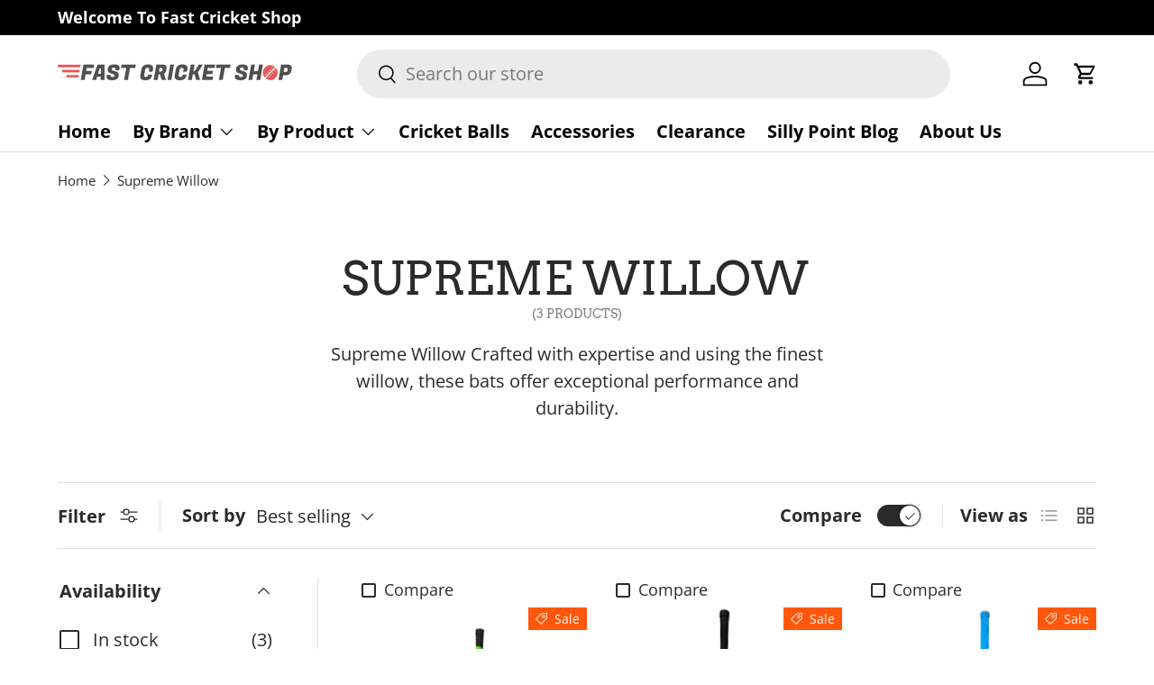

--- FILE ---
content_type: text/css
request_url: https://www.fastcricketshop.com/cdn/shop/t/13/assets/swatches.css?v=37028382241458829751689347903
body_size: -483
content:
[data-swatch]:before{background-color:rgba(var(--text-color) / .08)}[data-swatch=white]:before{background-color:#fff}[data-swatch=black]:before{background-color:#000}[data-swatch=maroon]:before{background-color:maroon}[data-swatch=green]:before{background-color:#001e00}[data-swatch=navy]:before{background-color:#202a44}[data-swatch="white/teal"]:before{background-image:linear-gradient(to right,#fff,#fff 50%,teal 50%,teal);transform:rotate(-45deg)}[data-swatch="white/green"]:before{background-image:linear-gradient(to right,#fff,#fff 50%,#39ff14 50%,#39ff14);transform:rotate(-45deg)}[data-swatch="white/blue"]:before{background-image:linear-gradient(to right,#fff,#fff 50%,#0080ff 50%,#0080ff);transform:rotate(-45deg)}[data-swatch="white/orange"]:before{background-image:linear-gradient(to right,#fff,#fff 50%,orange 50%,orange);transform:rotate(-45deg)}[data-swatch=red]:before{background-color:#733635}[data-swatch=blue-green]:before{background-image:linear-gradient(to right,#007fff,#007fff 50%,#a2e4b8 50%,#a2e4b8);transform:rotate(-45deg)}[data-swatch=blue-orange]:before{background-image:linear-gradient(to right,#007fff,#007fff 50%,orange 50%,orange);transform:rotate(-45deg)}[data-swatch=white-gold]:before{background-image:linear-gradient(to right,#fff,#fff 50%,#d4af37 50%,#d4af37);transform:rotate(-45deg)}[data-swatch="white/black"]:before{background-image:linear-gradient(to right,#fff,#fff 50%,#000 50%,#000);transform:rotate(-45deg)}[data-swatch="white and black"]:before{background-image:linear-gradient(to right,#fff,#fff 50%,#000 50%,#000);transform:rotate(-45deg)}
/*# sourceMappingURL=/cdn/shop/t/13/assets/swatches.css.map?v=37028382241458829751689347903 */


--- FILE ---
content_type: text/plain; charset=utf-8
request_url: https://sp-micro-proxy.b-cdn.net/micro?unique_id=fastcricketshop.myshopify.com
body_size: 4986
content:
{"site":{"free_plan_limit_reached":false,"billing_status":null,"billing_active":false,"pricing_plan_required":true,"settings":{"proof_mobile_position":"Top","proof_desktop_position":"Bottom Right","proof_pop_size":"small","proof_start_delay_time":3,"proof_time_between":3,"proof_display_time":5,"proof_visible":true,"proof_cycle":true,"proof_mobile_enabled":true,"proof_desktop_enabled":true,"proof_tablet_enabled":true,"proof_locale":"en","proof_show_powered_by":false},"site_integrations":[{"id":"4032049","enabled":true,"integration":{"name":"Live Visitors","handle":"live_visitors","pro":true},"settings":{"proof_onclick_new_tab":null,"proof_exclude_pages":null,"proof_include_pages":[],"proof_display_pages_mode":"excluded","proof_minimum_activity_sessions":2,"proof_height":110,"proof_bottom":15,"proof_top":10,"proof_right":15,"proof_left":10,"proof_background_color":"#fff","proof_background_image_url":"","proof_font_color":"#333","proof_border_radius":8,"proof_padding_top":0,"proof_padding_bottom":0,"proof_padding_left":8,"proof_padding_right":16,"proof_icon_color":null,"proof_icon_background_color":null,"proof_hours_before_obscure":20,"proof_minimum_review_rating":5,"proof_highlights_color":"#F89815","proof_display_review":true,"proof_show_review_on_hover":false,"proof_summary_time_range":1440,"proof_summary_minimum_count":10,"proof_show_media":true,"proof_show_message":true,"proof_media_url":null,"proof_media_position":"top","proof_nudge_click_url":null,"proof_icon_url":null,"proof_icon_mode":null,"proof_icon_enabled":false},"template":{"id":"69","body":{"top":"{{live_visitors}} People","middle":"Are viewing this page right now"},"raw_body":"<top>{{live_visitors}} People</top><middle>Are viewing this page right now</middle>","locale":"en"}},{"id":"4032048","enabled":true,"integration":{"name":"Recent Visitors","handle":"recent_visitors","pro":true},"settings":{"proof_onclick_new_tab":null,"proof_exclude_pages":null,"proof_include_pages":[],"proof_display_pages_mode":"excluded","proof_minimum_activity_sessions":2,"proof_height":110,"proof_bottom":15,"proof_top":10,"proof_right":15,"proof_left":10,"proof_background_color":"#fff","proof_background_image_url":"","proof_font_color":"#333","proof_border_radius":8,"proof_padding_top":0,"proof_padding_bottom":0,"proof_padding_left":8,"proof_padding_right":16,"proof_icon_color":null,"proof_icon_background_color":null,"proof_hours_before_obscure":20,"proof_minimum_review_rating":5,"proof_highlights_color":"#F89815","proof_display_review":true,"proof_show_review_on_hover":false,"proof_summary_time_range":1440,"proof_summary_minimum_count":10,"proof_show_media":true,"proof_show_message":true,"proof_media_url":null,"proof_media_position":"top","proof_nudge_click_url":null,"proof_icon_url":null,"proof_icon_mode":null,"proof_icon_enabled":false},"template":{"id":"68","body":{"top":"{{recent_visitors}} People","middle":"Have visited this website today"},"raw_body":"<top>{{recent_visitors}} People</top><middle>Have visited this website today</middle>","locale":"en"}},{"id":"4032047","enabled":true,"integration":{"name":"Nudge Pop","handle":"nudge","pro":true},"settings":{"proof_onclick_new_tab":null,"proof_exclude_pages":null,"proof_include_pages":[],"proof_display_pages_mode":"excluded","proof_minimum_activity_sessions":2,"proof_height":110,"proof_bottom":15,"proof_top":10,"proof_right":15,"proof_left":10,"proof_background_color":"#fff","proof_background_image_url":"","proof_font_color":"#333","proof_border_radius":8,"proof_padding_top":0,"proof_padding_bottom":0,"proof_padding_left":8,"proof_padding_right":16,"proof_icon_color":null,"proof_icon_background_color":null,"proof_hours_before_obscure":20,"proof_minimum_review_rating":5,"proof_highlights_color":"#F89815","proof_display_review":true,"proof_show_review_on_hover":false,"proof_summary_time_range":1440,"proof_summary_minimum_count":10,"proof_show_media":true,"proof_show_message":true,"proof_media_url":"https://api.salespop.com/welcome_nudge_default.png","proof_media_position":"top","proof_nudge_click_url":null,"proof_icon_url":null,"proof_icon_mode":null,"proof_icon_enabled":false},"template":{"id":"181","body":{"top":{"h1":["Thanks for stopping by"],"p":["Welcome to our store! We hope you find what you are looking for and become inspired by our products."]},"middle":""},"raw_body":"<top><h1>Thanks for stopping by</h1><p>Welcome to our store! We hope you find what you are looking for and become inspired by our products.</p></top><middle></middle>","locale":"en"}},{"id":"4032045","enabled":true,"integration":{"name":"Shopify Low Inventory","handle":"shopify_low_inventory","pro":true},"settings":{"proof_onclick_new_tab":null,"proof_exclude_pages":null,"proof_include_pages":[],"proof_display_pages_mode":"excluded","proof_minimum_activity_sessions":2,"proof_height":110,"proof_bottom":15,"proof_top":10,"proof_right":15,"proof_left":10,"proof_background_color":"#fff","proof_background_image_url":"","proof_font_color":"#333","proof_border_radius":8,"proof_padding_top":0,"proof_padding_bottom":0,"proof_padding_left":8,"proof_padding_right":16,"proof_icon_color":null,"proof_icon_background_color":null,"proof_hours_before_obscure":20,"proof_minimum_review_rating":5,"proof_highlights_color":"#F89815","proof_display_review":true,"proof_show_review_on_hover":false,"proof_summary_time_range":1440,"proof_summary_minimum_count":10,"proof_show_media":true,"proof_show_message":true,"proof_media_url":null,"proof_media_position":"top","proof_nudge_click_url":null,"proof_icon_url":null,"proof_icon_mode":null,"proof_icon_enabled":false},"template":{"id":"210","body":{"top":"Running Out - Buy Now!The {{product_title}} is selling quickly.","middle":"Only {{current_inventory_value}} left in stock - don't miss out!"},"raw_body":"<top>Running Out - Buy Now!The {{product_title}} is selling quickly.</top><middle>Only {{current_inventory_value}} left in stock - don't miss out!</middle>","locale":"en"}},{"id":"4032044","enabled":true,"integration":{"name":"Shopify Abandoned Cart","handle":"shopify_abandoned_cart","pro":true},"settings":{"proof_onclick_new_tab":null,"proof_exclude_pages":["cart"],"proof_include_pages":[],"proof_display_pages_mode":"excluded","proof_minimum_activity_sessions":2,"proof_height":110,"proof_bottom":15,"proof_top":10,"proof_right":15,"proof_left":10,"proof_background_color":"#fff","proof_background_image_url":"","proof_font_color":"#333","proof_border_radius":8,"proof_padding_top":0,"proof_padding_bottom":0,"proof_padding_left":8,"proof_padding_right":16,"proof_icon_color":null,"proof_icon_background_color":null,"proof_hours_before_obscure":20,"proof_minimum_review_rating":5,"proof_highlights_color":"#F89815","proof_display_review":true,"proof_show_review_on_hover":false,"proof_summary_time_range":1440,"proof_summary_minimum_count":10,"proof_show_media":true,"proof_show_message":true,"proof_media_url":null,"proof_media_position":"top","proof_nudge_click_url":null,"proof_icon_url":null,"proof_icon_mode":null,"proof_icon_enabled":false},"template":{"id":"184","body":{"top":"You left something in your cart!","middle":"Visit cart to complete your purchase."},"raw_body":"<top>You left something in your cart!</top><middle>Visit cart to complete your purchase.</middle>","locale":"en"}},{"id":"4032043","enabled":true,"integration":{"name":"Shopify Order Summary","handle":"shopify_order_summary","pro":true},"settings":{"proof_onclick_new_tab":null,"proof_exclude_pages":null,"proof_include_pages":[],"proof_display_pages_mode":"excluded","proof_minimum_activity_sessions":2,"proof_height":110,"proof_bottom":15,"proof_top":10,"proof_right":15,"proof_left":10,"proof_background_color":"#fff","proof_background_image_url":"","proof_font_color":"#333","proof_border_radius":8,"proof_padding_top":0,"proof_padding_bottom":0,"proof_padding_left":8,"proof_padding_right":16,"proof_icon_color":null,"proof_icon_background_color":null,"proof_hours_before_obscure":20,"proof_minimum_review_rating":5,"proof_highlights_color":"#F89815","proof_display_review":true,"proof_show_review_on_hover":false,"proof_summary_time_range":1440,"proof_summary_minimum_count":10,"proof_show_media":true,"proof_show_message":true,"proof_media_url":null,"proof_media_position":"top","proof_nudge_click_url":null,"proof_icon_url":null,"proof_icon_mode":null,"proof_icon_enabled":false},"template":{"id":"120","body":{"top":"{{visitor_count}} visitors placed {{order_count}} orders in the last {{time_range}}","middle":""},"raw_body":"<top>{{visitor_count}} visitors placed {{order_count}} orders in the last {{time_range}}</top><middle></middle>","locale":"en"}},{"id":"4032042","enabled":true,"integration":{"name":"Shopify Cart Summary","handle":"shopify_cart_summary","pro":true},"settings":{"proof_onclick_new_tab":null,"proof_exclude_pages":null,"proof_include_pages":[],"proof_display_pages_mode":"excluded","proof_minimum_activity_sessions":2,"proof_height":110,"proof_bottom":15,"proof_top":10,"proof_right":15,"proof_left":10,"proof_background_color":"#fff","proof_background_image_url":"","proof_font_color":"#333","proof_border_radius":8,"proof_padding_top":0,"proof_padding_bottom":0,"proof_padding_left":8,"proof_padding_right":16,"proof_icon_color":null,"proof_icon_background_color":null,"proof_hours_before_obscure":20,"proof_minimum_review_rating":5,"proof_highlights_color":"#F89815","proof_display_review":true,"proof_show_review_on_hover":false,"proof_summary_time_range":1440,"proof_summary_minimum_count":10,"proof_show_media":true,"proof_show_message":true,"proof_media_url":null,"proof_media_position":"top","proof_nudge_click_url":null,"proof_icon_url":null,"proof_icon_mode":null,"proof_icon_enabled":false},"template":{"id":"119","body":{"top":"{{visitor_count}} visitors added {{add_to_cart_count}} items to their cart in the last {{time_range}}","middle":""},"raw_body":"<top>{{visitor_count}} visitors added {{add_to_cart_count}} items to their cart in the last {{time_range}}</top><middle></middle>","locale":"en"}},{"id":"4032041","enabled":true,"integration":{"name":"Shopify Reviews","handle":"shopify_review","pro":true},"settings":{"proof_onclick_new_tab":null,"proof_exclude_pages":null,"proof_include_pages":[],"proof_display_pages_mode":"excluded","proof_minimum_activity_sessions":2,"proof_height":110,"proof_bottom":15,"proof_top":10,"proof_right":15,"proof_left":10,"proof_background_color":"#fff","proof_background_image_url":"","proof_font_color":"#333","proof_border_radius":8,"proof_padding_top":0,"proof_padding_bottom":0,"proof_padding_left":8,"proof_padding_right":16,"proof_icon_color":null,"proof_icon_background_color":null,"proof_hours_before_obscure":20,"proof_minimum_review_rating":5,"proof_highlights_color":"#F89815","proof_display_review":true,"proof_show_review_on_hover":false,"proof_summary_time_range":1440,"proof_summary_minimum_count":10,"proof_show_media":true,"proof_show_message":true,"proof_media_url":null,"proof_media_position":"top","proof_nudge_click_url":null,"proof_icon_url":null,"proof_icon_mode":null,"proof_icon_enabled":false},"template":{"id":"102","body":{"top":"{{first_name}} in {{city}}, {{province}} {{country}}","middle":"Reviewed {{product_title}} with {{rating}}"},"raw_body":"<top>{{first_name}} in {{city}}, {{province}} {{country}}</top><middle>Reviewed {{product_title}} with {{rating}}</middle>","locale":"en"}},{"id":"4032040","enabled":true,"integration":{"name":"Shopify Purchase","handle":"shopify_api_purchase","pro":false},"settings":{"proof_onclick_new_tab":null,"proof_exclude_pages":null,"proof_include_pages":[],"proof_display_pages_mode":"excluded","proof_minimum_activity_sessions":2,"proof_height":110,"proof_bottom":15,"proof_top":10,"proof_right":15,"proof_left":10,"proof_background_color":"#fff","proof_background_image_url":"","proof_font_color":"#333","proof_border_radius":8,"proof_padding_top":0,"proof_padding_bottom":0,"proof_padding_left":8,"proof_padding_right":16,"proof_icon_color":null,"proof_icon_background_color":null,"proof_hours_before_obscure":20,"proof_minimum_review_rating":5,"proof_highlights_color":"#F89815","proof_display_review":true,"proof_show_review_on_hover":false,"proof_summary_time_range":1440,"proof_summary_minimum_count":10,"proof_show_media":true,"proof_show_message":true,"proof_media_url":null,"proof_media_position":"top","proof_nudge_click_url":null,"proof_icon_url":null,"proof_icon_mode":null,"proof_icon_enabled":false},"template":{"id":"4","body":{"top":"{{first_name}} in {{city}}, {{province}} {{country}}","middle":"Purchased {{product_title}}"},"raw_body":"<top>{{first_name}} in {{city}}, {{province}} {{country}}</top><middle>Purchased {{product_title}}</middle>","locale":"en"}},{"id":"4032039","enabled":true,"integration":{"name":"Shopify Add To Cart","handle":"shopify_storefront_add_to_cart","pro":false},"settings":{"proof_onclick_new_tab":null,"proof_exclude_pages":null,"proof_include_pages":[],"proof_display_pages_mode":"excluded","proof_minimum_activity_sessions":2,"proof_height":110,"proof_bottom":15,"proof_top":10,"proof_right":15,"proof_left":10,"proof_background_color":"#fff","proof_background_image_url":"","proof_font_color":"#333","proof_border_radius":8,"proof_padding_top":0,"proof_padding_bottom":0,"proof_padding_left":8,"proof_padding_right":16,"proof_icon_color":null,"proof_icon_background_color":null,"proof_hours_before_obscure":20,"proof_minimum_review_rating":5,"proof_highlights_color":"#F89815","proof_display_review":true,"proof_show_review_on_hover":false,"proof_summary_time_range":1440,"proof_summary_minimum_count":10,"proof_show_media":true,"proof_show_message":true,"proof_media_url":null,"proof_media_position":"top","proof_nudge_click_url":null,"proof_icon_url":null,"proof_icon_mode":null,"proof_icon_enabled":false},"template":{"id":"36","body":{"top":"{{first_name}} in {{city}}, {{province}} {{country}}","middle":"Added to Cart {{product_title}}"},"raw_body":"<top>{{first_name}} in {{city}}, {{province}} {{country}}</top><middle>Added to Cart {{product_title}}</middle>","locale":"en"}}],"events":[{"id":"241287964","created_at":"2025-12-02T00:54:16.000Z","variables":{"first_name":"Someone","city":"Hyattsville","province":"Maryland","province_code":"MD","country":"United States","country_code":"US","product_title":"Kwesports Bandook Burn Edition - Upper Blade"},"click_url":"https://www.fastcricketshop.com/products/kwesports-bandook-burn-edition","image_url":"https://cdn.shopify.com/s/files/1/0741/2403/4340/files/813353E5-4645-41F1-9FF3-3467661A53C3.png?v=1763607596","product":{"id":"60804128","product_id":"9601662452004","title":"Kwesports Bandook Burn Edition - Upper Blade","created_at":"2024-08-03T02:55:59.000Z","updated_at":"2025-12-02T00:54:19.762Z","published_at":"2025-04-03T03:25:56.000Z"},"site_integration":{"id":"4032040","enabled":true,"integration":{"name":"Shopify Purchase","handle":"shopify_api_purchase","pro":false},"template":{"id":"4","body":{"top":"{{first_name}} in {{city}}, {{province}} {{country}}","middle":"Purchased {{product_title}}"},"raw_body":"<top>{{first_name}} in {{city}}, {{province}} {{country}}</top><middle>Purchased {{product_title}}</middle>","locale":"en"}}},{"id":"241287656","created_at":"2025-12-02T00:50:38.668Z","variables":{"first_name":"Someone","city":"College Park","province":"Maryland","province_code":"MD","country":"United States","country_code":"US","product_title":"Kwesports Bandook Burn Edition - Upper Blade"},"click_url":"https://www.fastcricketshop.com/products/kwesports-bandook-burn-edition","image_url":"https://cdn.shopify.com/s/files/1/0741/2403/4340/files/813353E5-4645-41F1-9FF3-3467661A53C3.png?v=1763607596","product":{"id":"60804128","product_id":"9601662452004","title":"Kwesports Bandook Burn Edition - Upper Blade","created_at":"2024-08-03T02:55:59.000Z","updated_at":"2025-12-02T00:54:19.762Z","published_at":"2025-04-03T03:25:56.000Z"},"site_integration":{"id":"4032039","enabled":true,"integration":{"name":"Shopify Add To Cart","handle":"shopify_storefront_add_to_cart","pro":false},"template":{"id":"36","body":{"top":"{{first_name}} in {{city}}, {{province}} {{country}}","middle":"Added to Cart {{product_title}}"},"raw_body":"<top>{{first_name}} in {{city}}, {{province}} {{country}}</top><middle>Added to Cart {{product_title}}</middle>","locale":"en"}}},{"id":"240696115","created_at":null,"variables":{"first_name":"Someone","city":"Dumfries","province":"Virginia","province_code":"VA","country":"United States","country_code":"US","product_title":"Kwesports Sultan - Ultra Burn edition"},"click_url":"https://www.fastcricketshop.com/products/kwesports-sultan-edition","image_url":"https://cdn.shopify.com/s/files/1/0741/2403/4340/files/62C9AE7C-5649-43EC-BB7F-118856275271.png?v=1743639674","product":{"id":"63080187","product_id":"10043948597540","title":"Kwesports Sultan - Ultra Burn edition","created_at":"2025-04-03T00:17:55.868Z","updated_at":"2025-07-29T17:23:19.665Z","published_at":"2025-04-03T00:17:54.000Z"},"site_integration":{"id":"4032039","enabled":true,"integration":{"name":"Shopify Add To Cart","handle":"shopify_storefront_add_to_cart","pro":false},"template":{"id":"36","body":{"top":"{{first_name}} in {{city}}, {{province}} {{country}}","middle":"Added to Cart {{product_title}}"},"raw_body":"<top>{{first_name}} in {{city}}, {{province}} {{country}}</top><middle>Added to Cart {{product_title}}</middle>","locale":"en"}}},{"id":"240393194","created_at":null,"variables":{"first_name":"Someone","city":"Singapore","province":"Central Singapore","province_code":"01","country":"Singapore","country_code":"SG","product_title":"Solm8 S2"},"click_url":"https://www.fastcricketshop.com/products/solm8-s2-rubber-spikes","image_url":"https://cdn.shopify.com/s/files/1/0741/2403/4340/files/97957477-AC0F-4FA5-9BD6-26A79EFA9C5E.png?v=1747877419","product":{"id":"63564513","product_id":"10079633932580","title":"Solm8 S2","created_at":"2025-05-22T01:15:06.091Z","updated_at":"2025-10-27T04:02:13.334Z","published_at":"2025-05-22T01:33:25.000Z"},"site_integration":{"id":"4032039","enabled":true,"integration":{"name":"Shopify Add To Cart","handle":"shopify_storefront_add_to_cart","pro":false},"template":{"id":"36","body":{"top":"{{first_name}} in {{city}}, {{province}} {{country}}","middle":"Added to Cart {{product_title}}"},"raw_body":"<top>{{first_name}} in {{city}}, {{province}} {{country}}</top><middle>Added to Cart {{product_title}}</middle>","locale":"en"}}},{"id":"240310904","created_at":null,"variables":{"first_name":"Someone","city":"Arlington","province":"Virginia","province_code":"VA","country":"United States","country_code":"US","product_title":"Kwesports Bandook Burn Edition - Upper Blade"},"click_url":"https://www.fastcricketshop.com/products/kwesports-bandook-burn-edition","image_url":"https://cdn.shopify.com/s/files/1/0741/2403/4340/files/813353E5-4645-41F1-9FF3-3467661A53C3.png?v=1763607596","product":{"id":"60804128","product_id":"9601662452004","title":"Kwesports Bandook Burn Edition - Upper Blade","created_at":"2024-08-03T02:55:59.000Z","updated_at":"2025-12-02T00:54:19.762Z","published_at":"2025-04-03T03:25:56.000Z"},"site_integration":{"id":"4032039","enabled":true,"integration":{"name":"Shopify Add To Cart","handle":"shopify_storefront_add_to_cart","pro":false},"template":{"id":"36","body":{"top":"{{first_name}} in {{city}}, {{province}} {{country}}","middle":"Added to Cart {{product_title}}"},"raw_body":"<top>{{first_name}} in {{city}}, {{province}} {{country}}</top><middle>Added to Cart {{product_title}}</middle>","locale":"en"}}},{"id":"239926339","created_at":null,"variables":{"first_name":"Someone","city":"Frankfurt am Main","province":"Hesse","province_code":"HE","country":"Germany","country_code":"DE","product_title":"Kwesports Sultan - Ultra Burn edition"},"click_url":"https://www.fastcricketshop.com/products/kwesports-sultan-edition","image_url":"https://cdn.shopify.com/s/files/1/0741/2403/4340/files/62C9AE7C-5649-43EC-BB7F-118856275271.png?v=1743639674","product":{"id":"63080187","product_id":"10043948597540","title":"Kwesports Sultan - Ultra Burn edition","created_at":"2025-04-03T00:17:55.868Z","updated_at":"2025-07-29T17:23:19.665Z","published_at":"2025-04-03T00:17:54.000Z"},"site_integration":{"id":"4032039","enabled":true,"integration":{"name":"Shopify Add To Cart","handle":"shopify_storefront_add_to_cart","pro":false},"template":{"id":"36","body":{"top":"{{first_name}} in {{city}}, {{province}} {{country}}","middle":"Added to Cart {{product_title}}"},"raw_body":"<top>{{first_name}} in {{city}}, {{province}} {{country}}</top><middle>Added to Cart {{product_title}}</middle>","locale":"en"}}},{"id":"239416153","created_at":null,"variables":{"first_name":"Someone","city":"Calexico","province":"California","province_code":"CA","country":"United States","country_code":"US","product_title":"Kwesports Bandook Burn Edition - Upper Blade"},"click_url":"https://www.fastcricketshop.com/products/kwesports-bandook-burn-edition","image_url":"https://cdn.shopify.com/s/files/1/0741/2403/4340/files/813353E5-4645-41F1-9FF3-3467661A53C3.png?v=1763607596","product":{"id":"60804128","product_id":"9601662452004","title":"Kwesports Bandook Burn Edition - Upper Blade","created_at":"2024-08-03T02:55:59.000Z","updated_at":"2025-12-02T00:54:19.762Z","published_at":"2025-04-03T03:25:56.000Z"},"site_integration":{"id":"4032039","enabled":true,"integration":{"name":"Shopify Add To Cart","handle":"shopify_storefront_add_to_cart","pro":false},"template":{"id":"36","body":{"top":"{{first_name}} in {{city}}, {{province}} {{country}}","middle":"Added to Cart {{product_title}}"},"raw_body":"<top>{{first_name}} in {{city}}, {{province}} {{country}}</top><middle>Added to Cart {{product_title}}</middle>","locale":"en"}}},{"id":"238967059","created_at":null,"variables":{"first_name":"Someone","city":"Raleigh","province":"North Carolina","province_code":"NC","country":"United States","country_code":"US","product_title":"SM Combo Thigh"},"click_url":"https://www.fastcricketshop.com/products/sm-combo-thigh","image_url":"https://cdn.shopify.com/s/files/1/0741/2403/4340/files/image_1535d079-2ac7-443b-992a-45d6c6203a09.png?v=1687408502","product":{"id":"60331636","product_id":"8249615745316","title":"SM Combo Thigh","created_at":"2023-04-05T04:26:20.000Z","updated_at":"2025-10-27T04:21:33.159Z","published_at":"2023-04-05T04:26:20.000Z"},"site_integration":{"id":"4032040","enabled":true,"integration":{"name":"Shopify Purchase","handle":"shopify_api_purchase","pro":false},"template":{"id":"4","body":{"top":"{{first_name}} in {{city}}, {{province}} {{country}}","middle":"Purchased {{product_title}}"},"raw_body":"<top>{{first_name}} in {{city}}, {{province}} {{country}}</top><middle>Purchased {{product_title}}</middle>","locale":"en"}}},{"id":"238966387","created_at":null,"variables":{"first_name":"Someone","city":"Raleigh","province":"North Carolina","province_code":"NC","country":"United States","country_code":"US","product_title":"Kwesports Karan Ambala Edition"},"click_url":"https://www.fastcricketshop.com/products/kwesports-karan-ambala-edition","image_url":"https://cdn.shopify.com/s/files/1/0741/2403/4340/files/AE9795DE-9753-4827-A30E-F8EED49C6769.png?v=1743641963","product":{"id":"63080214","product_id":"10043951251748","title":"Kwesports Karan Ambala Edition","created_at":"2025-04-03T00:23:25.783Z","updated_at":"2025-11-20T03:00:32.576Z","published_at":"2025-04-03T00:23:23.000Z"},"site_integration":{"id":"4032040","enabled":true,"integration":{"name":"Shopify Purchase","handle":"shopify_api_purchase","pro":false},"template":{"id":"4","body":{"top":"{{first_name}} in {{city}}, {{province}} {{country}}","middle":"Purchased {{product_title}}"},"raw_body":"<top>{{first_name}} in {{city}}, {{province}} {{country}}</top><middle>Purchased {{product_title}}</middle>","locale":"en"}}},{"id":"238875544","created_at":null,"variables":{"first_name":"Someone","city":"Alexandria","province":"Virginia","province_code":"VA","country":"United States","country_code":"US","product_title":"SG Players xtreme"},"click_url":"https://www.fastcricketshop.com/products/sg-players-xtreme","image_url":"https://cdn.shopify.com/s/files/1/0741/2403/4340/files/88775AE2-1444-4EE1-892F-4DF5B9E64357.png?v=1743713555","product":{"id":"63088807","product_id":"10045357654308","title":"SG Players xtreme","created_at":"2025-04-03T20:50:04.989Z","updated_at":"2025-10-25T06:13:37.945Z","published_at":"2025-04-03T20:50:02.000Z"},"site_integration":{"id":"4032040","enabled":true,"integration":{"name":"Shopify Purchase","handle":"shopify_api_purchase","pro":false},"template":{"id":"4","body":{"top":"{{first_name}} in {{city}}, {{province}} {{country}}","middle":"Purchased {{product_title}}"},"raw_body":"<top>{{first_name}} in {{city}}, {{province}} {{country}}</top><middle>Purchased {{product_title}}</middle>","locale":"en"}}},{"id":"238744384","created_at":null,"variables":{"first_name":"Someone","city":"Denver","province":"Colorado","province_code":"CO","country":"United States","country_code":"US","product_title":"GM Verva 909"},"click_url":"https://www.fastcricketshop.com/products/gm-verva-909","image_url":"https://cdn.shopify.com/s/files/1/0741/2403/4340/files/437033EF-C858-4736-A4C4-CFD0F0A10ED6.png?v=1749250364","product":{"id":"63722077","product_id":"10089435693348","title":"GM Verva 909","created_at":"2025-06-06T21:20:22.055Z","updated_at":"2025-08-19T22:47:30.392Z","published_at":"2025-06-06T21:29:58.000Z"},"site_integration":{"id":"4032039","enabled":true,"integration":{"name":"Shopify Add To Cart","handle":"shopify_storefront_add_to_cart","pro":false},"template":{"id":"36","body":{"top":"{{first_name}} in {{city}}, {{province}} {{country}}","middle":"Added to Cart {{product_title}}"},"raw_body":"<top>{{first_name}} in {{city}}, {{province}} {{country}}</top><middle>Added to Cart {{product_title}}</middle>","locale":"en"}}},{"id":"238368829","created_at":null,"variables":{"first_name":"Someone","city":"Dumfries","province":"Virginia","province_code":"VA","country":"United States","country_code":"US","product_title":"Kwesports Karan Ambala Edition"},"click_url":"https://www.fastcricketshop.com/products/kwesports-karan-ambala-edition","image_url":"https://cdn.shopify.com/s/files/1/0741/2403/4340/files/AE9795DE-9753-4827-A30E-F8EED49C6769.png?v=1743641963","product":{"id":"63080214","product_id":"10043951251748","title":"Kwesports Karan Ambala Edition","created_at":"2025-04-03T00:23:25.783Z","updated_at":"2025-11-20T03:00:32.576Z","published_at":"2025-04-03T00:23:23.000Z"},"site_integration":{"id":"4032039","enabled":true,"integration":{"name":"Shopify Add To Cart","handle":"shopify_storefront_add_to_cart","pro":false},"template":{"id":"36","body":{"top":"{{first_name}} in {{city}}, {{province}} {{country}}","middle":"Added to Cart {{product_title}}"},"raw_body":"<top>{{first_name}} in {{city}}, {{province}} {{country}}</top><middle>Added to Cart {{product_title}}</middle>","locale":"en"}}},{"id":"238146366","created_at":null,"variables":{"first_name":"Someone","city":"Wylie","province":"Texas","province_code":"TX","country":"United States","country_code":"US","product_title":"RNS Larsons Max 9"},"click_url":"https://www.fastcricketshop.com/products/rns-larsons-max-9","image_url":"https://cdn.shopify.com/s/files/1/0741/2403/4340/files/05A7B93B-6F2A-42F9-B98C-57A7E9A6AEC2.png?v=1744246170","product":{"id":"63167820","product_id":"10051149463844","title":"RNS Larsons Max 9","created_at":"2025-04-10T00:48:54.832Z","updated_at":"2025-04-10T00:57:44.620Z","published_at":"2025-04-10T00:51:00.000Z"},"site_integration":{"id":"4032039","enabled":true,"integration":{"name":"Shopify Add To Cart","handle":"shopify_storefront_add_to_cart","pro":false},"template":{"id":"36","body":{"top":"{{first_name}} in {{city}}, {{province}} {{country}}","middle":"Added to Cart {{product_title}}"},"raw_body":"<top>{{first_name}} in {{city}}, {{province}} {{country}}</top><middle>Added to Cart {{product_title}}</middle>","locale":"en"}}},{"id":"237987635","created_at":null,"variables":{"first_name":"Someone","city":"Doha","province":"Baladiyat ad Dawhah","province_code":"DA","country":"Qatar","country_code":"QA","product_title":"CA PRO 5000"},"click_url":"https://www.fastcricketshop.com/products/ca-pro-5000","image_url":"https://cdn.shopify.com/s/files/1/0741/2403/4340/files/CA_Pro_5K_Front.jpg?v=1754763041","product":{"id":"64175257","product_id":"10152275706148","title":"CA PRO 5000","created_at":"2025-08-09T17:21:57.225Z","updated_at":"2025-09-18T00:50:33.534Z","published_at":"2025-08-09T18:10:49.000Z"},"site_integration":{"id":"4032039","enabled":true,"integration":{"name":"Shopify Add To Cart","handle":"shopify_storefront_add_to_cart","pro":false},"template":{"id":"36","body":{"top":"{{first_name}} in {{city}}, {{province}} {{country}}","middle":"Added to Cart {{product_title}}"},"raw_body":"<top>{{first_name}} in {{city}}, {{province}} {{country}}</top><middle>Added to Cart {{product_title}}</middle>","locale":"en"}}},{"id":"237897917","created_at":null,"variables":{"first_name":"Someone","city":"Georgetown","province":"Demerara-Mahaica Region","province_code":"DE","country":"Guyana","country_code":"GY","product_title":"SS Sword Pro English Willow Cricket Bat"},"click_url":"https://www.fastcricketshop.com/products/ss-sword-pro","image_url":"https://cdn.shopify.com/s/files/1/0741/2403/4340/files/sword_pro_4.png?v=1687391669","product":{"id":"60331646","product_id":"8299141071140","title":"SS Sword Pro English Willow Cricket Bat","created_at":"2023-05-01T20:55:08.000Z","updated_at":"2025-01-03T17:29:04.812Z","published_at":"2023-05-01T20:55:08.000Z"},"site_integration":{"id":"4032039","enabled":true,"integration":{"name":"Shopify Add To Cart","handle":"shopify_storefront_add_to_cart","pro":false},"template":{"id":"36","body":{"top":"{{first_name}} in {{city}}, {{province}} {{country}}","middle":"Added to Cart {{product_title}}"},"raw_body":"<top>{{first_name}} in {{city}}, {{province}} {{country}}</top><middle>Added to Cart {{product_title}}</middle>","locale":"en"}}},{"id":"237802577","created_at":null,"variables":{"first_name":"Someone","city":"Kabul","province":"Kabul","province_code":"KAB","country":"Afghanistan","country_code":"AF","product_title":"Shrey Classic Steel"},"click_url":"https://www.fastcricketshop.com/products/shrey-classic-steel","image_url":"https://cdn.shopify.com/s/files/1/0741/2403/4340/files/Shery_Classic_Helmet_Front.jpg?v=1686806517","product":{"id":"60331639","product_id":"8390130925860","title":"Shrey Classic Steel","created_at":"2023-06-15T05:21:45.000Z","updated_at":"2025-08-24T21:07:44.367Z","published_at":"2023-06-15T05:21:45.000Z"},"site_integration":{"id":"4032039","enabled":true,"integration":{"name":"Shopify Add To Cart","handle":"shopify_storefront_add_to_cart","pro":false},"template":{"id":"36","body":{"top":"{{first_name}} in {{city}}, {{province}} {{country}}","middle":"Added to Cart {{product_title}}"},"raw_body":"<top>{{first_name}} in {{city}}, {{province}} {{country}}</top><middle>Added to Cart {{product_title}}</middle>","locale":"en"}}},{"id":"237211146","created_at":null,"variables":{"first_name":"Someone","city":"Denver","province":"Colorado","province_code":"CO","country":"United States","country_code":"US","product_title":"US Cricket Gear B.E Batting Pads"},"click_url":"https://www.fastcricketshop.com/products/us-cricket-gear-b-e-batting-pads","image_url":"https://cdn.shopify.com/s/files/1/0741/2403/4340/files/C21FFAF4-DE72-44EB-A23D-E5747573F7F8.png?v=1740704395","product":{"id":"62757163","product_id":"10019365323044","title":"US Cricket Gear B.E Batting Pads","created_at":"2025-02-28T00:59:28.846Z","updated_at":"2025-04-10T13:04:53.133Z","published_at":"2025-02-28T00:59:26.000Z"},"site_integration":{"id":"4032039","enabled":true,"integration":{"name":"Shopify Add To Cart","handle":"shopify_storefront_add_to_cart","pro":false},"template":{"id":"36","body":{"top":"{{first_name}} in {{city}}, {{province}} {{country}}","middle":"Added to Cart {{product_title}}"},"raw_body":"<top>{{first_name}} in {{city}}, {{province}} {{country}}</top><middle>Added to Cart {{product_title}}</middle>","locale":"en"}}},{"id":"237078482","created_at":null,"variables":{"first_name":"Someone","city":"Roseau","province":"Saint George","province_code":"04","country":"Dominica","country_code":"DM","product_title":"CA PRO PLAYER EDITION DUFFLE BAG"},"click_url":"https://www.fastcricketshop.com/products/ca-pro-player-edition-duffle-bag","image_url":"https://cdn.shopify.com/s/files/1/0741/2403/4340/files/CA_PRO_Duffle_Front.jpg?v=1754756732","product":{"id":"64175148","product_id":"10152258208036","title":"CA PRO PLAYER EDITION DUFFLE BAG","created_at":"2025-08-09T16:02:47.176Z","updated_at":"2025-10-28T19:47:57.693Z","published_at":"2025-08-09T16:02:44.000Z"},"site_integration":{"id":"4032039","enabled":true,"integration":{"name":"Shopify Add To Cart","handle":"shopify_storefront_add_to_cart","pro":false},"template":{"id":"36","body":{"top":"{{first_name}} in {{city}}, {{province}} {{country}}","middle":"Added to Cart {{product_title}}"},"raw_body":"<top>{{first_name}} in {{city}}, {{province}} {{country}}</top><middle>Added to Cart {{product_title}}</middle>","locale":"en"}}},{"id":"237036628","created_at":null,"variables":{"first_name":"Someone","city":"Arlington","province":"Virginia","province_code":"VA","country":"United States","country_code":"US","product_title":"FCS Guard and Supporter"},"click_url":"https://www.fastcricketshop.com/products/fcs-guard-and-supporter","image_url":"","product":{"id":"60331578","product_id":"8799374016804","title":"FCS Guard and Supporter","created_at":"2023-09-26T03:05:01.000Z","updated_at":"2025-09-19T01:13:54.452Z","published_at":"2024-03-23T19:48:28.000Z"},"site_integration":{"id":"4032039","enabled":true,"integration":{"name":"Shopify Add To Cart","handle":"shopify_storefront_add_to_cart","pro":false},"template":{"id":"36","body":{"top":"{{first_name}} in {{city}}, {{province}} {{country}}","middle":"Added to Cart {{product_title}}"},"raw_body":"<top>{{first_name}} in {{city}}, {{province}} {{country}}</top><middle>Added to Cart {{product_title}}</middle>","locale":"en"}}},{"id":"236998149","created_at":null,"variables":{"first_name":"Someone","city":"Raleigh","province":"North Carolina","province_code":"NC","country":"United States","country_code":"US","product_title":"FCS Predator Beast Cricket Ball"},"click_url":"https://www.fastcricketshop.com/products/fcs-predator-beast-cricket-ball","image_url":"https://cdn.shopify.com/s/files/1/0741/2403/4340/files/83B454B9-5BF9-4D6B-9C97-3739F7BE2DFE.png?v=1739855774","product":{"id":"62279089","product_id":"9963803410724","title":"FCS Predator Beast Cricket Ball","created_at":"2025-01-02T01:20:58.794Z","updated_at":"2025-10-11T00:08:15.801Z","published_at":"2025-02-18T05:16:34.000Z"},"site_integration":{"id":"4032040","enabled":true,"integration":{"name":"Shopify Purchase","handle":"shopify_api_purchase","pro":false},"template":{"id":"4","body":{"top":"{{first_name}} in {{city}}, {{province}} {{country}}","middle":"Purchased {{product_title}}"},"raw_body":"<top>{{first_name}} in {{city}}, {{province}} {{country}}</top><middle>Purchased {{product_title}}</middle>","locale":"en"}}},{"id":"236782760","created_at":null,"variables":{"first_name":"Someone","city":"Carlisle","province":"Pennsylvania","province_code":"PA","country":"United States","country_code":"US","product_title":"Kwesports Bandook Players Edition"},"click_url":"https://www.fastcricketshop.com/products/kwesports-bandook-burn-edition-players","image_url":"https://cdn.shopify.com/s/files/1/0741/2403/4340/files/Bandook_Hardtennis_bat_front.png?v=1730360575","product":{"id":"60875770","product_id":"9616334848292","title":"Kwesports Bandook Players Edition","created_at":"2024-08-16T15:49:21.000Z","updated_at":"2025-10-27T04:02:07.937Z","published_at":"2024-08-16T15:49:21.000Z"},"site_integration":{"id":"4032039","enabled":true,"integration":{"name":"Shopify Add To Cart","handle":"shopify_storefront_add_to_cart","pro":false},"template":{"id":"36","body":{"top":"{{first_name}} in {{city}}, {{province}} {{country}}","middle":"Added to Cart {{product_title}}"},"raw_body":"<top>{{first_name}} in {{city}}, {{province}} {{country}}</top><middle>Added to Cart {{product_title}}</middle>","locale":"en"}}},{"id":"236528995","created_at":null,"variables":{"first_name":"Someone","city":"Ibadan","province":"Oyo State","province_code":"OY","country":"Nigeria","country_code":"NG","product_title":"MB Malik MBS Super Best Edition"},"click_url":"https://www.fastcricketshop.com/products/mb-super-best-edition-cricket-bat","image_url":"https://cdn.shopify.com/s/files/1/0741/2403/4340/files/MB_Malik_SBE_Front.png?v=1689389982","product":{"id":"60331604","product_id":"8249272336676","title":"MB Malik MBS Super Best Edition","created_at":"2023-04-05T01:13:46.000Z","updated_at":"2025-01-03T17:28:55.356Z","published_at":"2023-04-05T01:13:46.000Z"},"site_integration":{"id":"4032039","enabled":true,"integration":{"name":"Shopify Add To Cart","handle":"shopify_storefront_add_to_cart","pro":false},"template":{"id":"36","body":{"top":"{{first_name}} in {{city}}, {{province}} {{country}}","middle":"Added to Cart {{product_title}}"},"raw_body":"<top>{{first_name}} in {{city}}, {{province}} {{country}}</top><middle>Added to Cart {{product_title}}</middle>","locale":"en"}}},{"id":"236440383","created_at":null,"variables":{"first_name":"Someone","city":"Owings Mills","province":"Maryland","province_code":"MD","country":"United States","country_code":"US","product_title":"Supreme Willow Leo Edition"},"click_url":"https://www.fastcricketshop.com/products/sw-reserve-series-2023","image_url":"https://cdn.shopify.com/s/files/1/0741/2403/4340/files/5F2AF272-0A76-498C-A384-538D85383ED0.png?v=1736230274","product":{"id":"60331655","product_id":"8248962810148","title":"Supreme Willow Leo Edition","created_at":"2023-04-04T20:40:26.000Z","updated_at":"2025-08-30T02:51:30.922Z","published_at":"2025-01-08T03:06:50.000Z"},"site_integration":{"id":"4032039","enabled":true,"integration":{"name":"Shopify Add To Cart","handle":"shopify_storefront_add_to_cart","pro":false},"template":{"id":"36","body":{"top":"{{first_name}} in {{city}}, {{province}} {{country}}","middle":"Added to Cart {{product_title}}"},"raw_body":"<top>{{first_name}} in {{city}}, {{province}} {{country}}</top><middle>Added to Cart {{product_title}}</middle>","locale":"en"}}},{"id":"236306207","created_at":null,"variables":{"first_name":"Someone","city":"Vienna","province":"Virginia","province_code":"VA","country":"United States","country_code":"US","product_title":"MB Malik UMZ Black Edition"},"click_url":"https://www.fastcricketshop.com/products/mb-malik-player-edition","image_url":"https://cdn.shopify.com/s/files/1/0741/2403/4340/files/MB_UMZ_Black_Edition_Front.png?v=1689391625","product":{"id":"60331607","product_id":"8422359138596","title":"MB Malik UMZ Black Edition","created_at":"2023-06-28T05:54:37.000Z","updated_at":"2025-08-30T03:01:33.535Z","published_at":"2023-07-15T19:23:25.000Z"},"site_integration":{"id":"4032039","enabled":true,"integration":{"name":"Shopify Add To Cart","handle":"shopify_storefront_add_to_cart","pro":false},"template":{"id":"36","body":{"top":"{{first_name}} in {{city}}, {{province}} {{country}}","middle":"Added to Cart {{product_title}}"},"raw_body":"<top>{{first_name}} in {{city}}, {{province}} {{country}}</top><middle>Added to Cart {{product_title}}</middle>","locale":"en"}}},{"id":"236265642","created_at":null,"variables":{"first_name":"Someone","city":"Omaha","province":"Nebraska","province_code":"NE","country":"United States","country_code":"US","product_title":"SS Heritage"},"click_url":"https://www.fastcricketshop.com/products/ss-heritage","image_url":"https://cdn.shopify.com/s/files/1/0741/2403/4340/files/B4821BFE-6F91-4CC4-96A9-2D93D7D3949D.png?v=1742962456","product":{"id":"63001123","product_id":"10037988032804","title":"SS Heritage","created_at":"2025-03-26T04:12:21.499Z","updated_at":"2025-09-06T23:50:28.941Z","published_at":"2025-03-26T04:13:34.000Z"},"site_integration":{"id":"4032040","enabled":true,"integration":{"name":"Shopify Purchase","handle":"shopify_api_purchase","pro":false},"template":{"id":"4","body":{"top":"{{first_name}} in {{city}}, {{province}} {{country}}","middle":"Purchased {{product_title}}"},"raw_body":"<top>{{first_name}} in {{city}}, {{province}} {{country}}</top><middle>Purchased {{product_title}}</middle>","locale":"en"}}}]}}